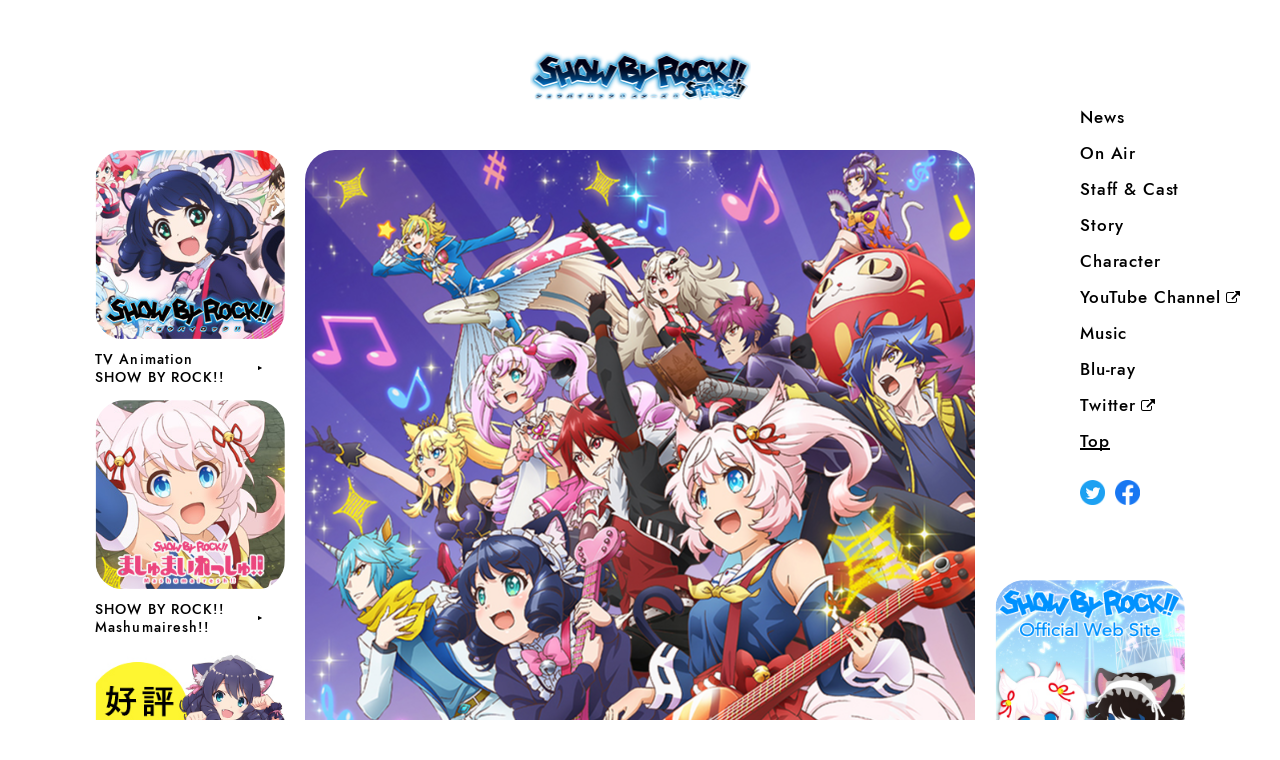

--- FILE ---
content_type: text/html; charset=UTF-8
request_url: https://showbyrock-anime-s.com/
body_size: 10742
content:
<!doctype html>
<html lang="ja">
<head prefix="og: http://ogp.me/ns# fb: http://ogp.me/ns/fb# article: http://ogp.me/ns/article#">
<meta charset="utf-8">
<title>TVアニメ「SHOW BY ROCK!! STARS!!」公式サイト</title>
<meta name="description" content="サンリオ初のゲーム・アニメファン向けキャラクタープロジェクト「SHOW BY ROCK!! STARS!!」TVアニメ新シリーズ制作決定！！TOKYO MX,BSフジ、北海道文化放送ほかにて放送予定">
<meta name="keywords" content="SHOW BY ROCK!!,ショウバイロック,sb69,showbyrock,STARS,バンド,サンリオ,音ゲー,ましゅまいれっしゅ!!,プラズマジカ,DOKONJOFINGER,シンガンクリムゾンズ,REIJINGSIGNAL,クリティクリスタ,徒然なる操り霧幻庵,トライクロニカ,BUDVIRGINLOGIC,ARCAREAFACT,Yokazenohorizon">
<meta property="og:site_name" content="TVアニメ「SHOW BY ROCK!! STARS!!」公式サイト">
<meta property="og:title" content="TVアニメ「SHOW BY ROCK!! STARS!!」公式サイト">
<meta property="og:type" content="website">
<meta property="og:description" content="サンリオ初のゲーム・アニメファン向けキャラクタープロジェクト「SHOW BY ROCK!! STARS!!」TVアニメ新シリーズ制作決定！！TOKYO MX,BSフジ、北海道文化放送ほかにて放送予定">
<meta property="og:url" content="https://showbyrock-anime-s.com/">
<meta property="og:image" content="https://showbyrock-anime-s.com/images/ogp.png">
<meta name="twitter:card" content="summary_large_image">
<meta name="twitter:site" content="@SB69A">
<meta name="twitter:creator" content="@SB69A">
<meta name="twitter:title" content="TVアニメ「SHOW BY ROCK!! STARS!!」公式サイト">
<meta name="twitter:description" content="サンリオ初のゲーム・アニメファン向けキャラクタープロジェクト「SHOW BY ROCK!! STARS!!」TVアニメ新シリーズ制作決定！！TOKYO MX,BSフジ、北海道文化放送ほかにて放送予定">
<meta name="twitter:image" content="https://showbyrock-anime-s.com/images/ogp.png">
<meta name="theme-color" content="#fff">
<link href="style.css" rel="stylesheet" type="text/css">
<link href="css/layout.css" rel="stylesheet" type="text/css">
<link rel="shortcut icon" href="favicon.ico">
<link rel="alternate" media="handheld" href="https://showbyrock-anime-s.com/sp/">
<!-- Global site tag (gtag.js) - Google Analytics -->
<script async src="https://www.googletagmanager.com/gtag/js?id=UA-161936563-1"></script>
<script>
  window.dataLayer = window.dataLayer || [];
  function gtag(){dataLayer.push(arguments);}
  gtag('js', new Date());

  gtag('config', 'UA-161936563-1');
</script>
<link rel="stylesheet" href="https://indestructibletype.com/fonts/Jost.css" type="text/css" charset="utf-8" />
<link href="https://stackpath.bootstrapcdn.com/font-awesome/4.7.0/css/font-awesome.min.css" rel="stylesheet" type="text/css">
</head>
<body id="index">
<div id="fullWrap">
	
<div id="bgc"></div>
<div id="menuBtn" class="sp">
	<a href="javascript:;"><h2>Menu</h2></a>
</div>
<nav class="jo">
	<ul id="nav_str">
				<li><a href="./news" >News</a></li>
		<li><a href="./onair" >On Air</a></li>
		<li><a href="./staffcast" >Staff &amp; Cast</a></li>
		<li><a href="./story" >Story</a></li>
		<li><a href="./character" >Character</a></li>
		<li><a href="https://www.youtube.com/channel/UCxikVuMd2DSShhYryNEvTJg" target="_blank">YouTube Channel</a></li>
		<li><a href="./music" >Music</a></li>
		<li><a href="./bddvd" >Blu-ray</a></li>
		<li><a href="https://twitter.com/@SB69A" target="_blank">Twitter</a></li>
		<li><a href="./#index"  class="active">Top</a></li>
	</ul>
	<ul id="share">
		<li id="navT">
			<a href="http://twitter.com/share?url=https://showbyrock-anime-s.com/&text=TVアニメ「SHOW BY ROCK!! STARS!!」公式サイト&hashtags=SB69A" onClick="window.open(encodeURI(decodeURI(this.href)), 'tweetwindow', 'width=650, height=470, personalbar=0, toolbar=0, scrollbars=1, sizable=1'); return false;" rel="nofollow"><span class="hd">Twitter</span></a>
		</li>
		<li id="navF">
			<a href="http://www.facebook.com/share.php?u=https://showbyrock-anime-s.com/" onclick="window.open(this.href, 'FBwindow', 'width=650, height=450, menubar=no, toolbar=no, scrollbars=yes'); return false;"><span class="hd">Facebook</span></a>
		</li>
	</ul>
</nav>	<section id="topWrap">
		<h1><a href="./#index"><span class="hd">SHOW BY ROCK!! STARS!!</span></a></h1>
		<div id="mvArea">
			<div id="l_box" class="topBnrBox">
				<div id="bnb01" class="bnrBox">
					<a href="http://showbyrock-anime.com/" target="_blank">
						<div class="bnThumb"><img src="images/bnr1.png"></div>
						<p class="jo">TV Animation<br>SHOW BY ROCK!!</p>
					</a>
				</div>
				<div id="bnb02" class="bnrBox">
					<a href="https://showbyrock-anime-s.com/mashumairesh/" target="_blank">
						<div class="bnThumb"><img src="images/bnr2.png"></div>
						<p class="jo">SHOW BY ROCK!!<br>Mashumairesh!!</p>
					</a>
				</div>
				<div id="bnb03" class="bnrBox">
					<a href="https://showbyrock-fes.com/" target="_blank">
						<div class="bnThumb"><img src="images/bnr3.png"></div>
						<p class="jo">SHOW BY ROCK!!<br>Fes A Live</p>
					</a>
				</div>
			</div>

			<div id="mv" class="scale">
				<div id="mvFrame">
					<img src="images/mv/mv1.jpg" id="mv1" class="active">
				</div>

			</div>
			<div id="r_box" class="topBnrBox">
				<div id="bnb04" class="bnrBox">
					<a href="https://www.showbyrock.com/" target="_blank">
						<div class="bnThumb"><img src="images/bnr4.png"></div>
						<p class="jo">SHOW BY ROCK!!<br>Official Web Site</p>
					</a>
				</div>
				<div id="bnb05" class="bnrBox">
					<a href="http://showbyrock-musical.com/" target="_blank">
						<div class="bnThumb"><img src="images/bnr5.png"></div>
						<p class="jo">Live Musical<br>SHOW BY ROCK!!</p>
					</a>
				</div>
			</div>
					</div>
		<div id="mvParts" class="jo">
            <p id="onair"><img src="images/catch.png" alt="2021年1月7日（木）より放送開始！！TOKYO MX、BSフジ、北海道文化放送、サンテレビにて放送予定"></p>
		</div>
		<div id="topNews">
			<h2 class="jo">News</h2>
			<ul id="newsList">
													<li>
						<a href="https://showbyrock-anime-s.com/news/notice/mashumairesh_harmonicmoment_streaming" target="_blank">
							<time class="articleTime ub">2026.01.13</time>
							<ol class="articleCat">
																												<li class="n_category">
												
			
							お知らせ													</li>
																																		<li class="is_upDate">UP DATE</li>
															</ol>
							<p class="articleTitle">Mashumairesh!!完全新曲「ハーモニック・モーメント」の楽曲配信が決定！！</p>
						</a>
					</li>
									<li>
						<a href="https://showbyrock-anime-s.com/news/notice/mashumairesh_harmonicmoment" target="_blank">
							<time class="articleTime ub">2026.01.10</time>
							<ol class="articleCat">
																												<li class="n_category">
												
			
						
							お知らせ											</li>
																				<li class="n_category">
												音楽													</li>
																																</ol>
							<p class="articleTitle">Mashumairesh!!「ハーモニック・モーメント」MVプレミア公開のお知らせ</p>
						</a>
					</li>
									<li>
						<a href="https://showbyrock-anime-s.com/news/notice/arcareafact_cavalleria_streaming" target="_blank">
							<time class="articleTime ub">2025.12.12</time>
							<ol class="articleCat">
																												<li class="n_category">
												
			
						
							お知らせ											</li>
																				<li class="n_category">
												音楽													</li>
																																</ol>
							<p class="articleTitle">ARCAREAFACT完全新曲「カヴァレリア」の楽曲配信が決定！！</p>
						</a>
					</li>
							</ul>
			<div id="toNews" class="jo">
				<a href="./news">News List</a>
			</div>
		</div>
		<div id="topMovie">
			<h2 class="jo">Movie</h2>
			<ul>
				<li><iframe src="https://www.youtube.com/embed/Nsdvw4KdxHs" frameborder="0" allow="autoplay; encrypted-media" allowfullscreen></iframe></li></li>
			</ul>
		</div>
	</section>
	<div id="footerNav" class="jo sp">
	<ul>
				<li><a href="./news" >News</a></li>
		<li><a href="./onair" >On Air</a></li>
		<li><a href="./staffcast" >Staff &amp; Cast</a></li>
		<li><a href="./story" >Story</a></li>
		<li><a href="./character" >Character</a></li>
		<li><a href="https://www.youtube.com/channel/UCxikVuMd2DSShhYryNEvTJg" target="_blank">YouTube Channel</a></li>
		<li><a href="./music" >Music</a></li>
		<li><a href="./bddvd" >Blu-ray</a></li>
		<li><a href="https://twitter.com/@SB69A" target="_blank">Twitter</a></li>
		<li><a href="./#index"  class="active">Top</a></li>
	</ul>
</div>
<ul id="topBnrBox">
	<li>
		<a href="http://showbyrock-anime.com/" target="_blank">
			<div class="bnThumb"><img src="./images/bnr1.png"></div>
			<p class="jo"><span>TV Animation<br>SHOW BY ROCK!!</span></p>
		</a>
	</li>
	<li>
		<a href="https://showbyrock-anime-s.com/mashumairesh/" target="_blank">
			<div class="bnThumb"><img src="./images/bnr2.png"></div>
			<p class="jo"><span>SHOW BY ROCK!!<br>Mashumairesh!!</span></p>
		</a>
	</li>
	<li>
		<a href="https://showbyrock-fes.com/" target="_blank">
			<div class="bnThumb"><img src="./images/bnr3.png"></div>
			<p class="jo"><span>SHOW BY ROCK!!<br>Fes A Live</span></p>
		</a>
	</li>
	<li>
		<a href="https://www.showbyrock.com/" target="_blank">
			<div class="bnThumb"><img src="./images/bnr4.png"></div>
			<p class="jo"><span>SHOW BY ROCK!!<br>Official Web Site</span></p>
		</a>
	</li>
	<li>
		<a href="http://showbyrock-musical.com/" target="_blank">
			<div class="bnThumb"><img src="./images/bnr5.png"></div>
			<p class="jo"><span>Live Musical<br>SHOW BY ROCK!!</span></p>
		</a>
	</li>
</ul>

<footer>
	<div id="to_top"><a href="#fullWrap" class="anchor"><span class="hd">上へ</span></a></div>
		<p id="CR">&copy;2012, 2020 SANRIO CO., LTD.　　SHOWBYROCK!!製作委員会M</p>
</footer>
<div id="loading"></div></div>
<script src="//ajax.googleapis.com/ajax/libs/jquery/1.12.4/jquery.min.js"></script>
<script>window.jQuery || document.write('<script src="/js/jquery.min.js"><\/script>')</script>
<script src="//cdnjs.cloudflare.com/ajax/libs/jquery-easing/1.3/jquery.easing.min.js"></script>
<script>window.jQuery.easing.def || document.write('<script src="/js/jquery.easing.min.js"><\/script>')</script>
<script src="js/ytplayer.js" async></script>
<script src="js/jquery.common.js"></script>
<script src="js/jquery.index.js"></script>
</body>
</html>


--- FILE ---
content_type: text/css
request_url: https://showbyrock-anime-s.com/css/layout.css
body_size: 37315
content:
@charset "utf-8";
@import url('https://fonts.googleapis.com/css?family=Noto+Serif+JP&display=swap');
@import url('https://fonts.googleapis.com/css?family=Maven+Pro:400,500,700,900&display=swap');
@import url('https://fonts.googleapis.com/css?family=Questrial|Ubuntu+Condensed&display=swap');
@import url('https://fonts.googleapis.com/css?family=Questrial|Ubuntu+Condensed&display=swap');
@font-face {
	font-family: "Yu Gothic";
	src: local("Yu Gothic Medium");
	font-weight: 200;
}
@font-face {
	font-family: "Yu Gothic";
	src: local("Yu Gothic Medium");
	font-weight: 300;
}
@font-face {
	font-family: "Yu Gothic";
	src: local("Yu Gothic Medium");
	font-weight: 400;
}
@font-face {
	font-family: "Yu Gothic";
	src: local("Yu Gothic Bold");
	font-weight: bold;
}
::selection {
	background: #000;
	color: #fff;
}
::-moz-selection {
 background: #000;
 color:#fff;
}
* { outline: none; }
body {
	font-family: "Yu Gothic", YuGothic, sans-serif;
	font-weight: 500;
	font-size: 14px;
	letter-spacing: 0.09em;
	color: #000;
	background-color: #fff;
	min-width: 1200px;
}
body#cb { min-width: 830px; }
a { color: #fff; transition: all .3s ease;}
a:hover { text-decoration: none; }
.jo { font-family: 'Jost', 'Questrial', sans-serif; }
.qu{ font-family:  'Questrial', 'Jost',  sans-serif;}
.ma { font-family: 'Maven Pro', sans-serif; }
.ub { font-family: 'Ubuntu Condensed', sans-serif; }
.sp { display: none; }
#fullWrap {
	width: 100%;
	min-width: 1200px;
	position: relative;
	/*min-height: 620px;*/
	min-height: 100vh;
	overflow: hidden;
	transition: all 2.5s cubic-bezier(0.53, 0.22, 0.29, 1.46);
}
#topWrap {

}
section h1 {
	width: 100%;
	height: 150px;
}
section h1 a {
	display: block;
	width: 221px;
	height: 150px;
	margin: auto;
}
#topWrap h1 a {	
	background: url(../images/logo.png) no-repeat center;
	transition: all .3s ease;
}
#topWrap h1 a:hover { opacity: 0.7; }
#mvArea {
	position: relative;
	height: 950px;
}
#mv {
	width: 670px;
	height: 950px;
	margin: auto;
	overflow: hidden;
	border-radius: 30px;
	position: relative;
}
#mv.scale #mvFrame { transform: scale(1.1); }
#mvFrame {
	width: 671px;
	height: 951px;
	position: absolute;
	top: 50%;
	left: 50%;
	margin-top: -475.5px;
	margin-left: -335.5px;
	transition: all .3s cubic-bezier(0.53, 0.22, 0.29, 1.46);
}
#mv img { 
	position: absolute;
	top: 50%;
	left: 50%;
	transform: translate(-50%,-50%);
	opacity: 0;
	transition: all 1s ease;
}
#mv img.active { opacity: 1; }


.topBnrBox {
	width: 190px;
	position: absolute;
}
#r_box {
	top: 430px;
	right: 50%;
	margin-right: -545px;
}
#l_box {
	top: 0;
	left: 50%;
	margin-left: -545px;
}
.bnrBox {
	width: 100%;
	height: 245px;
	transition: all .5s cubic-bezier(0.53, 0.22, 0.29, 1.46);
	opacity: 0;
	padding-bottom: 5px;
}
#bnb01, #bnb02 , #bnb05{
	transform: translate(100px, 0px) scale(0,0);
	transform-origin: bottom right;
}
#bnb03, #bnb04 {
	transform: translate(-100px, 0px) scale(0,0);
	transform-origin: top left;
}
#bnb01.on, #bnb02.on, #bnb03.on, #bnb04.on, #bnb05.on {
	transform: translate(0,0) scale(1,1);
	opacity: 1; 
}
.bnrBox a {
	display: block;
	text-decoration: none;
	color: #000;
}
.bnThumb {
	width: 190px;
	height: 190px;
	border-radius: 30px;
    overflow: hidden;
}
.bnThumb img {
	display: block;
	width: 100%;
	height: auto;
	transition: all .3s ease;
}
.bnrBox p {
	margin-top: 10px;
    margin-right: 23px;
    font-size: 14px;
    line-height: 18px;
    letter-spacing: 0.08em;
    background: url(../images/s_arw.png) no-repeat right center;
}
.topBnrBox span {
	display: block;
	margin-top: 15px;
	margin-right: 23px;
	font-size: 14px;
	letter-spacing: 0.08em;
	background: url(../images/s_arw.png) no-repeat right center;
}
.bnrBox a:hover img {
	transform: scale(1.1);
}
#mvChanger {
	width: 190px;
	position: absolute;
	right: 50%;
	bottom: 0;
	margin-right: -545px;
}
#mvChanger li {
	width: 100%;
	height: 30px;
	font-size: 14px;
	font-weight: 600;
	line-height: 30px;
	text-align: center;
	margin-bottom: 5px;
}
#mvChanger li a {
	display: block;
	height: 30px;
	color: #999999;
	background: #e5e5e5;
	border-radius: 6px;
	text-decoration: none;
}
#mvChanger li.active { pointer-events: none; }
#mvChanger li.active a, #mvChanger li a:hover { color: #000; }
#mvc1.active a, #mvc1 a:hover { background: #edb0b2; }
#mvc2.active a, #mvc2 a:hover { background: #18bee9; }
#mvc3.active a, #mvc3 a:hover { background: #fef582; }
#mvChanger li:last-child { margin-bottom: 0; }
#mvParts {
	width: 1200px;
	height: 95px;
	margin: auto;
	position: relative;
}
#mvParts:before {
	content: "";
	width: 2px;
	height: 95px;
	position: absolute;
	top: 0px;
	left: 49.8%;
	transform: translateX(-50%);
	background: #000;
}
#mvParts h2{
	font-size: 95px;
	font-weight: 500;
	letter-spacing: 0.05em;
	position: absolute;
	top: -150px;
	left: 55px;
}
#mvParts h3{
	font-size: 45px;
	font-weight: 500;
	letter-spacing: 0.05em;
	position: absolute;
	top: 50%;
	left: 55px;
	transform: translateY(-50%);
}
#mvParts #onair {
	font-size: 95px;
    font-weight: 500;
    line-height: 110px;
    letter-spacing: 0.08em;
    position: absolute;
    top: -171px;
    left: 55px;
}
#topNews {
	width: 1090px;
	margin: auto;
}
#topNews h2 {
	height: 100px;
	line-height: 100px;
	font-size: 28px;
	font-weight: 500;
	letter-spacing: 0.3em;
	text-align: center;
}
#newsList {}
#newsList>li {
	height: 120px;
    border-bottom: 1px dashed #dcdcdc;
    position: relative
}
#newsList>li:before {
    content: '';
    position: absolute;
    left: 0;
    right: 0;
    top: 0;
    bottom: 0;
    background: rgba(237,176,178,0.3);
    transform: scale(0.9);
    opacity: 0;
    transition: all 0.3s ease;
}
#newsList>li:hover:before {
    transform: scale(1);
    opacity: 1;
}
#newsList>li a {
	display: flex;
    height: 120px;
    align-items: center;
    padding: 0 30px;
    text-decoration: none;
    position: relative;
}
.articleTime {
	font-size: 24px;
    line-height: 30px;
    letter-spacing: 0.05em;
    height: 30px;
    font-weight: 600;
    width: 135px;
    color: #000;
}
.articleCat {
	width: 80px;
    padding-top: 3px;
    padding-right: 40px;
}
.articleCat li {
	margin: 0px 0px 3px;
    border-radius: 3px;
    height: 15px;
    line-height: 16px;
    font-size: 11px;
    text-align: center;
    color: #FFF;
}
.n_category { background: #000; }
.is_upDate { background: #ff007e; }
.articleTitle {
	width: 705px;
    font-weight: 600;
    font-size: 16px;
    line-height: 24px;
    color: #000;

}
#toNews {
	width: 190px;
	height: 40px;
	margin: auto;
	padding: 40px 0 80px;
}
#toNews a {
	display: block;
	height: 40px;
	font-size: 16px;
	font-weight: 500;
	line-height: 37px;
	text-align: center;
	letter-spacing: 0.2em;
	color: #808080;
	text-decoration: none;
	border: 2px #808080 solid;
	border-radius: 6px;
	position: relative;
	box-sizing: border-box;
}
#toNews a:hover {
	background: #F6D7D8;
}
#toNews a:before, #toNews a:after {
	content: "";
	width: 12px;
	height: 2px;
	background: #808080;
	position: absolute;
	right: 15px;
	transition: all .3s ease;
}
#toNews a:before { top: 14px; }
#toNews a:after { bottom: 14px; }
#toNews a:hover:before { 
	top: 18px;
	transform: rotate(90deg);
}
#toNews a:hover:after { 
	bottom: 16px;
}
#topMovie {
	width: 1090px;
	margin: auto;
	padding-bottom: 100px;
}
#topMovie h2 {
	height: 100px;
	line-height: 100px;
	font-size: 28px;
	font-weight: 500;
	letter-spacing: 0.3em;
	text-align: center;
}
#topMovie li iframe {
	width: 1090px;
	height: 613px;
}

/*===================== NAV =======================*/
nav {
	width: 150px;
	position: absolute;
	top: 50px;
	right: 50px;
	color: #000;
	z-index: 600;
}
nav h2 {
	font-size: 14px;
	font-weight: bold;
	letter-spacing: 0.05em;
	line-height: 40px;
	border-bottom: 2px solid #000;
	position: relative;
}
nav h2:before {
	content: "";
	width: 50px;
	height: 2px;
	position: absolute;
	top: 50%;
	transform: translateY(-50%);
	right: 0;
	background: #000;
}
#nav_str { padding-top: 50px; }
#nav_str li {
	width: 100%;
	height: 28px;
	margin-bottom: 8px;
}
#nav_str li.cs { pointer-events: none; }
#nav_str li.cs a { color: #999999; }
#nav_str li a {
	display: inline-block;
	height: 28px;
	font-size: 17px;
	line-height: 35px;
	letter-spacing: 0.05em;
	font-weight: 500;
	color: #000;
	text-decoration: none;
	position: relative;
}
#nav_str li a:before {
	content: "";
	width: 0;
	height: 2px;
	position: absolute;
	bottom: 2px;
	left: 0;
	transition: all .3s ease;
	background: #000;
}
#nav_str li a:hover:before,
#nav_str li a.active:before {
	width: 100%;
}
#share {
	width: 70px;
	height: 25px;
	display: flex;
	flex-wrap: wrap;
	padding-top: 20px;
}
#share li {
	width: 25px;
	height: 25px;
	margin-right: 10px;
}
#share li a {
	display: block;
	height: 25px;
	background-size: auto 25px;
}
#navT a { background: url(../images/tw.svg) no-repeat center; }
#navF a { background: url(../images/fb.svg) no-repeat center; }
#share li a:hover { transform: scale(1.1); }


/*===================== FOOTER =======================*/
/*footer {
	position: relative;
	padding-bottom: 80px;
	z-index: 200;
}*/
footer{
	width: 100%;
	position: absolute;
	bottom: 0;
	padding-top: 80px;
	padding-bottom: 80px;
	z-index: 200;
	background-color: #fff;
}
#to_top {
	width: 86px;
	height: 86px;
	position: absolute;
	/*top: -43px;*/
	top:47px;
	right: 55px;
	z-index: 100;
}
#to_top a {
	display: block;
	height: 86px;
	background: url(../images/to_top.png) no-repeat center;
}
#to_top a:hover { transform: scale(1.1); }
#f_bnrList {
	width: 1160px;
	margin: auto;
	display: flex;
  	flex-wrap: wrap;
  	padding: 45px 0;
}
#f_bnrList li {
	width: 280px;
	height: 50px;
	margin: 5px;
}
#f_bnrList li a {
	display: block;
	height: 50px;
	background: #9a9a9a;
	border-radius: 6px;
}
#f_bnrList li a:hover { opacity: .7; }
#CR {
	font-size: 10px;
	line-height: 20px;
	letter-spacing: 0em;
	text-align: center;
	color: #808080;
}

/*========================= SUB CONT =========================*/
.sub {  }
.sub nav { right: 30px; }
#subCont h1 a {	background: url(../images/logo.png) no-repeat center;}
#subCont {
	width: 1200px;
	margin: auto;
	padding-bottom: 200px;
}
#subContIn {
	width: 1000px;
	margin-right: auto;
	padding-bottom: 150px;
	position: relative;
}
#subContIn h2 {
	width: 100%;
	height: 130px;
	font-size: 28px;
	line-height: 130px;
	font-weight: 500;
	letter-spacing: 0.3em;
	color: #000;
	text-align: center;
}
.cat {
	padding: 15px 50px;
    position: relative;
    margin-bottom: 40px;
}
.cat ul {
	display: flex;
    justify-content: center;
    flex-wrap: wrap;

}
.cat li {
    min-width: 130px;
    height: 19px;
    margin: 0 5px 10px;
}
.cat ul li a:hover, .cat ul li a.active {
    background: #ff007e;
}
.cat ul li a {
    line-height: 20px;
    text-decoration: none;
    text-align: center;
    display: block;
    height: 19px;
    color: rgba(255,255,255,1);
    background: rgba(0,0,0,1);
    border-radius: 4px;
    transition: all 0.3s ease;
}
#subContIn #newsList { padding-bottom: 55px; }
.wp-pagenavi {
	width: 720px;
	display: flex;
	flex-wrap: wrap;
	justify-content: center;
	margin: 0 auto 60px;
}
.wp-pagenavi a,
.wp-pagenavi span {
	text-decoration: none;
	display: block;
	width: 80px;
	height: 35px;
	margin: 0 5px 10px;
	text-align: center;
	line-height: 35px;
	font-size: 16px;
	font-weight: bold;
	border-radius: 4px;
	transition: all 0.3s ease;
	color: #808080;
    border: 2px #808080 solid;
    border-radius: 6px;
}
.wp-pagenavi a.none {
	background: #DDD;
	text-indent: -9897px;
	pointer-events: none;
}
#news .wp-pagenavi span, #news .wp-pagenavi a:hover {
    background: #F6D7D8;
}
#news article h3{
	display: flex;
    height: 120px;
    align-items: center;
    padding: 0 30px;
    text-decoration: none;
    position: relative;
    border-bottom: 1px dashed #dcdcdc;
}
#news article .articlein {
    padding: 40px 30px;
    line-height: 40px;
}
#news article .articlein p {
	font-size: 16px;
	font-weight: 500;
	line-height: 34px;
}
#news article .articlein p img {
	display: block;
	margin: 30px 0;
	/*width: 100%;
    height: auto;*/
}
#news article .articlein a:hover { opacity: .7; }
#news #subContIn #toNews {padding: 100px 0 80px;}

#story .cat li{ width: 160px; }
.cat li .cs { 
	position: relative;
	pointer-events: none;
}
.cat li .cs:before {
	content: "coming soon";
	font-family: 'Jost', 'Questrial', sans-serif;
	font-size: 10px;
	font-weight: bold;
	letter-spacing: 0.16em;
	position: absolute;
	bottom: -20px;
	left: 50%;
	transform: translateX(-50%);
	color: #000;
}
.sub_ttl {
	font-size: 18px;
	line-height: 20px;
	letter-spacing: 0.3em;
	font-weight: bold;
	text-align: center;
	padding: 50px 0;
}
.introTxt {
	font-size: 20px;
	line-height: 50px;
	font-weight: 600;
	letter-spacing: 0.05em;
	text-align: center;
	padding-bottom: 150px;
}
.bandWrap {
	width: 2290px;
	height: 280px;
	position: relative;
	margin-bottom: 60px;
}
.b_head {
	width: 175px;
	height: 280px;
	position: absolute;
	top: 0;
	left: 0;
	z-index: 200;
}
.b_head h4 {
	width: 175px;
	height: 44px;
	position: absolute;
	top: 50%;
	left: 60px;
	transform: translateY(-50%);
}
.b_head p {
	font-size: 20px;
	line-height: 26px;
	letter-spacing: 0.1em;
	font-weight: bold;
	position: absolute;
	width: 240px;
	bottom: 30px;
	left: 60px;
}
.b_head small {
	font-size: 16px;
	line-height: 26px;
	letter-spacing: 0.1em;
	color: #b5b5b5;
	font-weight: bold;
	position: absolute;
	bottom: 0px;
	left: 60px;
}
.bandWrapIn {
	padding-left: 175px;
	position: relative;
}
.bandWrapIn h3 {
	float: left;
	width: 400px;
	height: 280px;
	background-repeat: no-repeat;
	background-position: center center;
	background-color: #fff;
}
.member_list {
	float: left;
	width: 1600px;
	height: 280px;
	overflow: hidden;
	position: relative;
}
.member_list li {
	width: 400px;
	height: 280px;
	overflow: hidden;
}
.member_list li a {
	display: block;
	height: 280px;
	position: relative;
	color: #fff;
	background-color: #fff;
}
.member_list li a p {
	font-size: 50px;
	line-height: 48px;
	font-weight: bold;
	letter-spacing: 0.3em;
	position: absolute;
	right: -1px;
	bottom: 5px;
	transition: all .3s ease;
	    text-shadow: 
    rgba(0,0,0,0.3) 1px 1px 10px, rgba(0,0,0,0.3) -1px 1px 10px,
    rgba(0,0,0,0.3) 1px -1px 10px, rgba(0,0,0,0.3) -1px -1px 10px;
}
.member_list li a.small p { 
	font-size: 34px;
	/*width: 82%;*/
	letter-spacing: 0.15em;
	right: 49%;
    transform: translate(50%,0%);
}
.member_list li a img { transition: all .3s ease;}
.member_list li a:hover img { transform: scale(1.1); opacity: 0.6;}
.member_list li a:hover p {
	bottom: 50%;
    right: 50%;
    transform: translate(50%,50%);
    color: #fff;
    text-shadow: 
    rgba(0,0,0,0.5) 1px 1px 10px, rgba(0,0,0,0.5) -1px 1px 10px,
    rgba(0,0,0,0.5) 1px -1px 10px, rgba(0,0,0,0.5) -1px -1px 10px;

}
.member_list li a.small:hover p {
	right: 49%;
}
.member_list li a span {
	font-size: 20px;
	line-height: 20px;
	letter-spacing: 0.3em;
	position: absolute;
	top:-20px;
}
.member_list .b_name_logo{
	display: none!important;
}
#band1 .bandWrapIn h3 { background-image: url(../images/character/b1_logo.png); }
#band2 .bandWrapIn h3 { background-image: url(../images/character/b2_logo.png); }
#band3 .bandWrapIn h3 { background-image: url(../images/character/b3_logo.png); }
#band4 .bandWrapIn h3 { background-image: url(../images/character/b4_logo.png); }
#band5 .bandWrapIn h3 { background-image: url(../images/character/b5_logo.png); }
#band6 .bandWrapIn h3 { background-image: url(../images/character/b6_logo.png); }
#band7 .bandWrapIn h3 { background-image: url(../images/character/b7_logo.png); }
#band8 .bandWrapIn h3 { background-image: url(../images/character/b8_logo.png); }
#band9 .bandWrapIn h3 { background-image: url(../images/character/b9_logo.png); }
#band10 .bandWrapIn h3 { background-image: url(../images/character/b10_logo.png); }
#band11 .bandWrapIn h3 { background-image: url(../images/character/b11_logo.png); }
#common_charalist {
	width: 1200px;
	margin: auto;
}
#common_charalistIn {
	width: 1000px;
	margin-right: auto;
	padding-bottom: 150px;
}
.charaDetail {padding-bottom: 0 !important;}

.charabg {
	width: 100%;
	background: #fff;
	margin-bottom: 230px;
}
.charabgIn {
	width: 1200px;
	height: 280px;
	margin: auto;
	display: flex;
	flex-wrap: wrap;
}
.charaThumb, .bandName {
	width: 50%;
	height: 280px;
	background-repeat: no-repeat;
	
}
.charaThumb { background-position: left 70px center; }
.bandName { background-position: right 70px center; }
.charaThumb img {
	display: block;
	margin-left: auto;
}
#band1.bandName { background-image: url(../images/character/b1_logo.png); }
#band2.bandName { background-image: url(../images/character/b2_logo.png); }
#band3.bandName { background-image: url(../images/character/b3_logo.png); }
#band4.bandName { background-image: url(../images/character/b4_logo.png); }
#band5.bandName { background-image: url(../images/character/b5_logo.png); }
#band6.bandName { background-image: url(../images/character/b6_logo.png); }
#band7.bandName { background-image: url(../images/character/b7_logo.png); }
#band8.bandName { background-image: url(../images/character/b8_logo.png); }
#band9.bandName { background-image: url(../images/character/b9_logo.png); }
#band10.bandName { background-image: url(../images/character/b10_logo.png); }
#band11.bandName { background-image: url(../images/character/b11_logo.png); }

/*#charaDisc {
	width: 100%;
	position: relative;
	padding-left: 60px;
	padding-bottom: 80px;
	margin-top: 72px;
}
#charaInfo {
	width: 400px;
	padding-top: 20px;
}
.c_nameBox { position: relative; }
.c_name_jp {
	font-size: 32px;
	line-height: 42px;
	font-size: 14px;
	line-height: 32px;
	font-weight: bold;
	letter-spacing: 0.5em;
	position: relative;
	z-index: 100;
	padding-bottom: 20px;
}
.c_name_jp .name{
	font-size:32px;
	line-height: 42px;
	line-height: 52px;
}*/
/*.c_name_jp span, .c_name_jp small {
	font-size: 14px;
	letter-spacing: 0.5em;
}*/
/*.c_name_eng {
	color:rgba(0,0,0,0.05);
	position: absolute;
    left: -100px;
    top: -50px;
}
.firstName {
	font-size: 50px;
	font-weight: bold;
	line-height: 50px;
	letter-spacing: 0.3em;
}
.lastName {
	font-size: 108px;
	font-weight: 500;
	line-height: 140px;
	letter-spacing: 0.3em;
	position: relative;
}
.lastName span {
	position: absolute;
	top: 0;
	right: -80%;
}
.lastName.j {
	padding-left: 20px;
}
.cv_eng {
	font-size: 30px;
	font-weight: bold;
	line-height: 25px;
	letter-spacing: 0.3em;
	padding-left: 7px;
}
.charaTxt{
	font-size: 16px;
	line-height: 36px;
	font-weight: bold;
	margin: 40px 0;
} */
/*#charaImg {
	width: 400px;
	height: 400px;
	position: absolute;
	top: 0;
	left: 50%;
}
#charaImg img {
	position: absolute;
	top: -24%;
	left: 50%;
	transform: translateX(-50%);
}*/
.ml_prev, .ml_next, #charaPrev, #charaNext {
	width: 60px;
	height: 60px;
	position: absolute;
	z-index: 100;
}
.ml_prev a, .ml_next a, #charaPrev a, #charaNext a, #atclPrev a, #atclNext a {
	display: block;
	height: 60px;
	background-repeat: no-repeat;
	background-position: center center;
}
.ml_prev a:hover, #charaPrev a:hover, #atclPrev a:hover {
	transform: scale(1.1) rotate(180deg);
	opacity: .7;
}
.ml_next a:hover, #charaNext a:hover, #atclNext a:hover {
	transform: scale(1.1);
	opacity: .7;
}
.ml_prev a, #charaPrev a, #atclPrev a {
	transform: rotate(180deg);
	background-image: url(../images/arw.png);
}
.ml_next a, #charaNext a, #atclNext a { background-image: url(../images/arw.png); }
.ml_prev, .ml_next {
	top: 50%;
	transform: translateY(-50%);
}
.ml_prev { left: 546px; }
.ml_next { left: 946px; }
/*#charaPrev, #charaNext { top: 35%; }
#charaPrev { left: 30px; }
#charaNext { right:	60px; }*/
#atclPrev, #atclNext {
	width: 60px;
	height: 60px;
	position: fixed;
	z-index: 100;
	top: 185px;
}
#atclPrev {
	left: 50%;
    margin-left: -580px;
    top: 409px;
    margin-top: -30px;
}
#atclNext {
	right: 50%;
    left: auto;
    margin-right: -380px;
    top: 409px;
    margin-top: -30px;
}
#c_navMask {
	position: fixed;
	top: 0;
	right: 0;
	bottom: 0;
	width: 210px;
	height: 100%!important;
	background-color:rgba(255,255,255,0.8);
	z-index: 100;
}

/*- NEW EDIT -*/
.charaDetail{
	margin-bottom: 160px;
}
#charaInfoWrap{
	width: 946px;
	margin-left: auto;
	position: relative;
}
.c_name_jp{
	padding-top: 64px;
	margin-bottom: 30px;
	margin-left: 76px;
	letter-spacing: 0.5em
}
.c_name_jp__name{
	font-size: 32px;
	line-height: 32px;
	font-weight: 600;
	margin-bottom: 20px;
}
.c_name_jp__info{
	font-size: 14px;
	line-height: 26px;
	font-weight: 600;
}
.c_name_en{
	color:rgba(0,0,0,0.05);
	position: absolute;
	left: 0;
	top: 0;
}
.c_name_en__name {
	font-size: 108px;
	font-weight: 500;
	line-height: 140px;
	letter-spacing: 0.3em;
	position: relative;
}
.c_name_en__cv {
    font-size: 30px;
    font-weight: bold;
    line-height: 25px;
    letter-spacing: 0.3em;
    padding-left: 7px;
}
.c_charaBand{
	position: absolute;
	right: 0;
	bottom: 0;
}
.c_charaBand .bandName{
	height: 168px;
	width: 320px;
	background-size: contain;
	background-position: right bottom;
}
#charaImgWrap{
	width: 980px;
	height: 430px;
	margin-left: auto;
	position: relative;
}
#charaImg{
	width: 870px;
	margin-left: auto;
}
#charaImg img{
	width: 100%;
}
#charaPrev, #charaNext {
    top: calc(50% - 30px);
}
#charaPrev {
    left: 0;
}
#charaNext{
	right: 12px;
}
#charaTxtWrap{
	width: 870px;
	margin-left: auto;
	margin-top: 30px;
}
#charaTxtWrap p{
	font-size: 16px;
	line-height: 32px;
	font-weight: 500;
}
#charaMainTxt{
	margin-bottom: 32px;
}
/*============== SUB PAGE BG==================*/
.bg1 { background: #ffb5b5; }
.bg2 { background: #fffeb5; }
.bg3 { background: #d3b5ff; }
.bg4 { background: #b5fffc; }
.bg5 { background: #b5ffc6; }
.bg6 { background: #ffb5cd; }
#bgc {
	position: absolute;
	top: 0;
	bottom: 0;
	left: 0;
	right: 0;
	z-index: -1;
}

#loading {
	position: fixed;
	width: 100%;
	height: 100%;
	top: 0;
	left: 0;
	background: #fff;
	z-index: 150000;
}
#empty {
	font-weight: 600;
    font-size: 16px;
    line-height: 24px;
    color: #000;
    text-align: center;
}
#news #subContIn {
	padding-bottom: 50px;
	padding-bottom: 200px;
}


/*========================== STAFF&CAST =============================*/
#staffcast .sub_ttl { 
	text-align: left;
	padding-left: 70px;
	border-bottom: 1px dashed #dcdcdc;
}
.staffw{
	width: 798px;
}
.sc_list {
	padding-top: 50px;
	padding-left: 70px;
	display: flex;
	flex-wrap: wrap;
}

.sc_list li {
	margin-bottom: 50px;
	font-size: 20px;
	font-weight: bold;
	line-height: 30px;
	letter-spacing: 0.05em;
}
.sc_list li span {
	display: block;
	font-size: 14px;
	color: #8b8b8b;
}
#staff .sc_list { 
	width: 798px;
}
#staff .sc_list li { 
	width: 399px;
}
#staff .sc_list li:first-child { margin-right: 319px; }
#staff .sc_list li:nth-child(10n) { width: 479px; }
.sm {
	font-size: 12px; !important;
}
#cast .sc_list li {
	width: 120px;
	margin-right: 90px;
}
#cast .band_ttl {
	position: relative;
	height: 120px;
	background-color: #fff;
	background-repeat: no-repeat;
	background-position: center center;
	margin-left: 68px;
	margin-top: 50px;
	background-size: 80% auto;
	margin-bottom: 10px;
}
#cast .band_ttl:before {
	content: "";
	width: 1px;
	height: 27px;
	background: #000;
	position: absolute;
	top: 100%;
	left: 50%;
    transform: translate(-50%, -50%);
}
#b1 { background-image:  url(../images/staffcast/band_name1.png) }
#b2 { background-image:  url(../images/staffcast/band_name2.png) }
#b3 { background-image:  url(../images/staffcast/band_name3.png) }
#b4 { background-image:  url(../images/staffcast/band_name4.png) }
#b5 { background-image:  url(../images/staffcast/band_name5.png) }
#b6 { background-image:  url(../images/staffcast/band_name6.png) }
#b7 { background-image:  url(../images/staffcast/band_name7.png) }
#b8 { background-image:  url(../images/staffcast/band_name8.png) }
#b9 { background-image:  url(../images/staffcast/band_name9.png) }
#b10 { background-image:  url(../images/staffcast/band_name10.png) }
#b11 { background-image:  url(../images/staffcast/band_name11.png) }
#cast .band_ttl span {
	width: 433px;
    font-size: 14px;
    font-weight: 600;
    letter-spacing: 0.05em;
    position: absolute;
    top: 121%;
    left: 0px;
    transform: translateY(-50%);
    text-align: center;
}
#chara_list {
	width: 2290px;
}
#s_thumbList {
	width: 1000px;
	margin: auto;
}
#s_thumbList ul {
	width: 1000px;
	margin: auto;
	display: flex;
	flex-wrap: wrap;
	justify-content: center;
}
#s_thumbList li {
	width: calc((1000px - 60px) / 3);
	margin: 10px;
	background: #fff;
	overflow: hidden;
    border-radius: 5px;
    transition: all .3s ease;
}
#s_thumbList li:hover {
	transform: translateY(-10px);
}
#s_thumbList li a {
	display: block;
}
#s_thumbList li a img {
	width: calc((1000px - 60px) / 3);
	transition: all .3s ease;
}
#s_thumbList li a:hover img { opacity: 0.7;  }
#s_thumbList .m_ttl { text-align: center; }


#imgBox {
	width: 100%;
    margin: auto;
}
.detailImg {
	border-radius: 5px;
	overflow: hidden;
}
.imgClick {
	padding-top: 5px;
	padding-bottom: 50px;
	width: 100%;
	display: flex;
	flex-wrap: wrap;
	justify-content: center;
}
.imgClick li {
	margin: 3px;
	float: left;
	width: calc((100% - 36px) / 6);
	background: #fff;
	border-radius: 5px;
	overflow: hidden;
}
.imgClick li a { display: block; }
.imgClick li a:hover { opacity: 0.7; }
.imgClick li a img { width: 100%; }
.imgClick li a.active { 
	opacity: 0.7;
	pointer-events: none;
}
img { pointer-events: none; }

#nav_str li a[target="_blank"]:after {
	position: absolute;
	bottom: 3px;
	right: -20px;
	font: normal normal normal 14px/1 FontAwesome;
    content: "\f08e";
}
#castIn {
	display: flex;
	flex-wrap: wrap;

}
.castWrap {
	width: 50%;
}

/*========================= BDDVD&MUSIC =========================*/
#music article, #bddvd article {
	padding-bottom: 30px;
	width: 1000px;
}
#music .m_infoList, #bddvd .b_infoList {
	width: 800px;
	margin: auto;
	padding-top: 50px;
	padding-bottom: 50px;
}
#music .m_infoList>li, #bddvd .b_infoList>li {
	/*height: 30px;*/
	padding: 10px 0;
	font-size: 17px;
	font-weight: bold;
	letter-spacing: 0.05em;
	display: flex;
	flex-wrap: wrap;
}
.m_infoList li strong {
	display: block;
	width: 180px;
	color: #ff007e;
	position: relative;
}
.m_infoList li strong a { color: #ff007e; }
.m_infoList li strong:after {
	content: "：";
	width: 20px;
	height: 30px;
	position: absolute;
	top: 0;
	right: 20px;
}
.m_infoList li p{width: 600px;}
.m_infoList li p span, .m_infoList li ol span { font-size: 15px; }
.m_infoList li ol {
	width: 600px;
}
.m_infoList li ol li {
	padding-left: 1em;
	text-indent: -1em;
	word-break: break-all;
}
.b_infoList li strong {
	display: block;
	width: 135px;
	color: #ff007e;
	position: relative;
}
.b_infoList li strong a { color: #ff007e; }
.b_infoList li strong:after {
	content: "：";
	width: 20px;
	height: 30px;
	position: absolute;
	top: 0;
	right: 20px;
}
.b_infoList li p{width: 600px;}
.b_infoList li p span, .b_infoList li ol span { font-size: 15px; }
.b_infoList li ol {
	width: 600px;
}
.b_infoList li ol li {
	padding-left: 1em;
	text-indent: -1em;
	word-break: break-all;
}
.m_caution {
	width: 800px;
	margin: auto;
	padding: 30px 0;
	font-size: 20px;
	font-weight: bold;
	letter-spacing: 0.05em;
	padding-left: 40px;
}
.bdtokuten{
	margin-top: 5px;
	margin-bottom: 10px;
	font-size: 14px;
	padding-left: 1em;
	text-indent: -1em;
	word-break: break-all;
}
.bdtokuten_txt {
	font-size: 12px !important;
}
#music .sub_ttl, #bddvd .sub_ttl {
	font-size: 18px;
	line-height: 40px;
	letter-spacing: 0.3em;
	font-weight: bold;
	text-align: center;
	padding: 50px 0;
	color: #ff007e;
}
#music .jk, #bddvd .jk{
	margin: 0 auto;
	width: 800px;
	text-align: center;
	padding-bottom: 50px;
}
#music .com, #bddvd .com{
	margin: 0 auto;
    width: 800px;
    text-align: left;
    padding-bottom: 50px;
    font-size: 17px;
    font-weight: bold;
    border-bottom: 1px dashed #dcdcdc;
}
#music .tokuten, #bddvd .tokuten{
	width: 800px;
	margin:0 auto;
	padding-top: 50px;
	padding-bottom: 20px;
    color: #ff007e;
    font-size: 17px;
	font-weight:bold;
	border-top:1px dashed #dcdcdc;
}

#m_thumbList {
	width: 1000px;
	margin: auto;
}
#m_thumbList ul {
	width: 1000px;
	margin: auto;
	display: flex;
	flex-wrap: wrap;
	justify-content: center;
}
#m_thumbList li {
	width: 230px;
	margin: 10px;
	background: #fff;
	overflow: hidden;
    border-radius: 5px;
    transition: all .3s ease;
}
#m_thumbList li:hover {
	transform: translateY(-10px);
}
#m_thumbList li a {
	display: block;
}
#m_thumbList li a img {
	width: 230px;
	transition: all .3s ease;
}
#m_thumbList li a:hover img { opacity: 0.7;  }

#m_thumbList_t {
	width: 800px;
	margin: auto;
	padding-bottom: 30px;
}
#m_thumbList_t ul {
	width: 800px;
	margin: auto;
	display: flex;
	flex-wrap: wrap;
	justify-content: center;
}
#m_thumbList_t li {
	width: 380px;
	margin: 10px;
	background: #fff;
	overflow: hidden;
    border-radius: 5px;
    transition: all .3s ease;
}
#m_thumbList_t li.canime{
	width: 780px;
}
#m_thumbList_t li img{
	width: 380px;
	height: 179px;
}
#m_thumbList_t li.canime img{
	width: 780px;
	height: 367px;
}
#m_thumbList_t li:hover {
	transform: translateY(-10px);
}
#m_thumbList_t li a {
	display: block;
}
#m_thumbList_t li a img {
	width: 380px;
	transition: all .3s ease;
}
#m_thumbList_t li a:hover img { opacity: 0.7;  }
#bddvd .m_ttl { text-align: center; }
.m_ttl {
	font-size: 16px;
	line-height: 24px;
	padding: 20px 25px;
	color: #000;
	word-break: break-all;
	font-weight: 600;
}
.m_ttl span{
	font-size: 13px;
	color: #ff007e;
}
.m_ttl_t {
	font-size: 16px;
	line-height: 24px;
	padding: 20px 25px 5px 25px;
	color: #000;
	word-break: break-all;
	font-weight: 600;
}
.m_ttl_t span {
	font-size: 14px;
}
.m_ttl_tt {
	font-size: 14px;
	line-height: 24px;
	padding: 0 25px 20px 25px;
	color: #000;
	word-break: break-all;
}

#bkBtn {
	width: 190px;
	height: 40px;
	margin: auto;
	padding: 40px 0 80px;
}
#bddvd #bkBtn {
	width: 265px;
}
#bkBtn a {
	display: block;
	height: 40px;
	font-size: 16px;
	font-weight: 500;
	line-height: 37px;
	text-align: center;
	letter-spacing: 0.2em;
	color: #808080;
	text-decoration: none;
	border: 2px #808080 solid;
	border-radius: 6px;
	position: relative;
	box-sizing: border-box;
}
#bkBtn a:hover {
	background: #F6D7D8;
}
#bkBtn a:before, #bkBtn a:after {
	content: "";
	width: 12px;
	height: 2px;
	background: #808080;
	position: absolute;
	right: 15px;
	transition: all .3s ease;
}
#bkBtn a:before { top: 14px; }
#bkBtn a:after { bottom: 14px; }
#bkBtn a:hover:before {
	top: 18px;
	transform: rotate(90deg);
}
#bkBtn a:hover:after {
	bottom: 16px;
}
#canimeBtn {
	width: 800px;
	margin: auto;
	padding-bottom: 40px;
}
#music #canimeBtn {
	width: 780px;
	margin: auto;
	padding-top: 20px;
	padding-bottom: 50px;
}
#canimeBtn a {
	display: block;
	height: 56px;
	font-size: 20px;
	font-weight: bold;
	line-height: 37px;
	text-align: center;
	letter-spacing: 0.2em;
	color: #ff007e;
	text-decoration: none;
	border: 2px #ff007e solid;
	border-radius: 6px;
	position: relative;
	box-sizing: border-box;
	background-color: #FFF;
	padding-top: 9px;
}
#canimeBtn a:hover {
	background: #F6D7D8;
}
#canimeBtn a:before, #canimeBtn a:after {
	content: "";
	width: 12px;
	height: 2px;
	background: #ff007e;
	position: absolute;
	right: 15px;
	transition: all .3s ease;
}
#canimeBtn a:before { top: 20px; }
#canimeBtn a:after { bottom: 20px; }
#canimeBtn a:hover:before {
	top: 26px;
	transform: rotate(90deg);
}
#canimeBtn a:hover:after {
	bottom: 24px;
}
.lnfix p { letter-spacing: 0.2em !important; }
.no_tk #m_tokuten { display: none; }
.no_tk #bddvd_tokuten { display: none; }
.fesalive{
	margin-top: 20px;
	margin-left: 29px;
	margin-bottom: 40px;
	padding: 30px;
	border: 2px #ff007e solid;
	border-radius: 6px;
	width: 85%;
}
.fesalive span{
	display: block;
    padding-left: 1em;
    text-indent: -1em;
}

/*========================== OnAir =============================*/
#onair h3{
	font-size: 20px;
    line-height: 40px;
    letter-spacing: 0.3em;
    font-weight: bold;
    text-align: center;
    padding: 50px 0;
    color: #ff007e;

}
.onairList {
	padding: 15px 50px;
    position: relative;
    margin-bottom: 40px;
}
.onairList .List ul {
	display: flex;
    justify-content: center;
    flex-wrap: wrap;

}
.onairList .List li {
    min-width: 130px;
    height: 19px;
    margin: 0 5px 10px;
}
.onairList .List ul li a:hover, .onairList ul li a.active {
    background: #ff007e;
}
.onairList .List ul li a {
    line-height: 20px;
    text-decoration: none;
    text-align: center;
    display: block;
    height: 19px;
    color: rgba(255,255,255,1);
    background: rgba(0,0,0,1);
    border-radius: 4px;
    transition: all 0.3s ease;
}
#onair #broadcast ul{
	display: flex;
	flex-wrap: wrap;
	justify-content: center;
}
#onair #broadcast li{
	margin-right: 10px;
	margin-left: 10px;
	font-size: 20px;
    font-weight: bold;
    letter-spacing: 0.05em;
    padding-bottom: 20px;
}
#onair #broadcast li:nth-child(odd){
	width: 250px;
	color: #ff007e;
}
#onair #broadcast li:nth-child(even){
	width: 610px;
}
#onair #vod {
	margin-top: 45px;
	border-top: 1px dashed #dcdcdc;
}
#onair #vod p{
	font-size: 20px;
    letter-spacing: 0.3em;
    font-weight: bold;
    text-align: center;
    padding-bottom: 50px;
}
#onair #vod ul{
	display: flex;
	flex-wrap: wrap;
	justify-content: center;
}
#onair #vod li{
	margin-right: 10px;
	margin-left: 10px;
	font-size: 20px;
    font-weight: bold;
    letter-spacing: 0.05em;
    padding-bottom: 20px;
}
#onair #vod li:nth-child(odd){
	width: 400px;
	color: #ff007e;
}
#onair #vod li:nth-child(even){
	width: 460px;
}
#onair #broadcast li span,
#onair #vod li span{
	font-size: 16px;
}
#onair #broadcast li a:link,
#onair #broadcast li a:visited,
#onair #vod li a:link,
#onair #vod li a:visited{
	color: #ff007e;
}

/*========================== Story =============================*/
.storyList p{
	font-size: 20px;
    line-height: 50px;
    font-weight: 600;
    letter-spacing: 0.05em;
    text-align: center;
    padding-top: 50px;
    padding-bottom: 150px;
}
.storyList {
	padding: 15px 50px;
    position: relative;
    margin-bottom: 40px;
}
.storyList ul {
	display: flex;
    justify-content: center;
    flex-wrap: wrap;

}
.storyList li {
    min-width: 175px;
    height: 19px;
    margin: 0 5px 10px;
}
.storyList ul li a:hover, .storyList ul li a.active {
    background: #ff007e;
}
.storyList ul li a {
    line-height: 20px;
    text-decoration: none;
    text-align: center;
    display: block;
    height: 19px;
    color: rgba(255,255,255,1);
    background: rgba(0,0,0,1);
    border-radius: 4px;
    transition: all 0.3s ease;
}
.storyList p span{
	font-size: 16px;
}
#s_thumbList {
	width: 1000px;
	margin: auto;
}
#s_thumbList ul {
	width: 1000px;
	margin: auto;
	display: flex;
	flex-wrap: wrap;
	justify-content: center;
	padding-bottom: 70px;
}
#s_thumbList li {
	width: calc((1000px - 60px) / 3);
	margin: 10px;
	background: #fff;
	overflow: hidden;
    border-radius: 5px;
    transition: all .3s ease;
}
#s_thumbList li:hover {
	transform: translateY(-10px);
}
#s_thumbList li a {
	display: block;
}
#s_thumbList li a img {
	width: calc((1000px - 60px) / 3);
	transition: all .3s ease;
}
#s_thumbList li a:hover img { opacity: 0.7;  }
#s_thumbList .m_ttl { text-align: center; }


#imgBox {
	width: 100%;
    margin: auto;
}
.detailImg {
	border-radius: 5px;
	overflow: hidden;
}
.imgClick {
	padding-top: 5px;
	padding-bottom: 50px;
	width: 100%;
	display: flex;
	flex-wrap: wrap;
	justify-content: center;
}
.imgClick li {
	margin: 3px;
	float: left;
	width: calc((100% - 36px) / 6);
	background: #fff;
	border-radius: 5px;
	overflow: hidden;
}
.imgClick li a { display: block; }
.imgClick li a:hover { opacity: 0.7; }
.imgClick li a img { width: 100%; }
.imgClick li a.active {
	opacity: 0.7;
	pointer-events: none;
}
#storyDeital {
	width: 800px;
	margin: auto;
	padding-bottom: 50px;
}
#storyDeital h3 {
	height: 50px;
	background: #fff;
	font-weight: 600;
    font-size: 22px;
    line-height: 52px;
    color: #000;
    text-align: center;
    border-radius: 5px;
}
#storyDisc {
	padding-top: 30px;
}
#storyText {
	font-size: 16px;
    font-weight: 500;
    line-height: 34px;
}
img { pointer-events: none; }

#toStarsModal {
	position: fixed;
	top: 0;
	left: 0;
	right: 0;
	bottom: 0;
	background: rgba(255,255,255,.8);
	z-index: 100000;
}
#toStarsModalIn {
	width: 1000px;
	height: 620px;
	position: absolute;
	top: 50%;
	left: 50%;
	transform: translate(-50%, -50%);
}
#toStarsModalIn img {
	display: block;
	margin: auto;
	width: 600px;
	height: auto;

}
#to_stars_btn {
	width: 960px;
	height: 90px;
	margin: auto;
	padding: 30px 0;
}
#to_stars_btn a {
	display: block;
	height: 90px;
	background: url(../images/to_stars_btn.png) no-repeat center / 600px auto;
	transition: all .3s cubic-bezier(0.53, 0.22, 0.29, 1.46);
}
#to_stars_btn a:hover { transform: scale(1.05); }
#to_stars_colse {
	width: 55px;
	height: 47px;
	position: absolute;
	top: 50px;
	right: 50px;
}
#to_stars_colse a {
	display: block;
	height: 47px;
	background: url(../images/close_modal_btn.png) no-repeat center;
	transition: all .3s cubic-bezier(0.53, 0.22, 0.29, 1.46);
}
#to_stars_colse a:hover {transform: scale(1.2); }

/*========================== NEWS =============================*/
/*.newsDetail{
	color: #000;
}*/
#newsDetail a{
	color: #000;
}


--- FILE ---
content_type: image/svg+xml
request_url: https://showbyrock-anime-s.com/images/tw.svg
body_size: 3173
content:
<svg xmlns="http://www.w3.org/2000/svg" xmlns:xlink="http://www.w3.org/1999/xlink" width="57" height="57" viewBox="0 0 57 57">
  <image id="tw2.svg" width="57" height="57" xlink:href="[data-uri]"/>
</svg>


--- FILE ---
content_type: application/javascript
request_url: https://showbyrock-anime-s.com/js/ytplayer.js
body_size: 833
content:
var tag = document.createElement('script');

tag.src = "https://www.youtube.com/iframe_api";
var firstScriptTag = document.getElementsByTagName('script')[0];
firstScriptTag.parentNode.insertBefore(tag, firstScriptTag);
var player;
function onYouTubeIframeAPIReady() {
	player = new YT.Player('topMovieCont', {
		height: '100%',
		width: '100%',
		videoId: 'nDZKQcnaAeQ',
		events: {
			'onReady': onPlayerReady,
			'onStateChange': onPlayerStateChange
		},
		playerVars: {
			loop: 1,
			playlist: 'nDZKQcnaAeQ',
			rel:0,
			autoplay:1,
			controls:0,
			disablekb:1,
			fs:0,
			iv_load_policy:3,
			showinfo:0,
			modestbranding:1,
		}
	});
}
function onPlayerReady(event) {
	event.target.mute();	
	event.target.playVideo();
}
var done = false;
function onPlayerStateChange(event) {
}
function stopVideo() {
	player.stopVideo();
}

--- FILE ---
content_type: image/svg+xml
request_url: https://showbyrock-anime-s.com/images/fb.svg
body_size: 2504
content:
<svg xmlns="http://www.w3.org/2000/svg" xmlns:xlink="http://www.w3.org/1999/xlink" width="56" height="56" viewBox="0 0 56 56">
  <image id="fb.svg" width="56" height="56" xlink:href="[data-uri]"/>
</svg>


--- FILE ---
content_type: application/javascript
request_url: https://showbyrock-anime-s.com/js/jquery.index.js
body_size: 2019
content:

function navHorizonCtrl() {
	var ww = $(window).width();
	if (ww > 1500) {
		$('nav').css({'right':50 + "%", 'margin-right':-695 });
	}else {
		$("nav").css({'right':50+'px', 'margin-right':0 });
	}
}

function mvRpeat(){	
		_mvnum = 1;
		var mvNum = $("#mv img").length;

		mvChange = setInterval(function(){

			_mvnum++;

			if(_mvnum > mvNum){
				_mvnum  = 1;
			}

			$("#mv img").removeClass('active');
			$("#mvChanger li").removeClass('active')

			$("#mv"+_mvnum).addClass('active');
			$("#mvc"+_mvnum).addClass('active');
			
		},8000);	
}

$(function(){
	var hs = location.hash;
	$(window).on('load', function() {

		$("#topBnrBox").remove();

		var mv_len = $("#mv li").length;
		if (mv_len < 1) {
			$("#mvChanger").remove();
		}
		
		if(hs){
			$(".bnrBox").addClass('on');
			$("#loading").delay(300).fadeOut();
			setTimeout(function(){
				$("#mv").removeClass();
				$("#onair").addClass('on');
			},400);
			
			$("#r_movie span, #l_movie span").remove();
			
			setTimeout(function(){
				mvRpeat();
			},600);	
		}else{
			$("#loading").delay(300).fadeOut();
			setTimeout(function(){
				$("#mv").removeClass();
				$("#onair").addClass('on');
				bnb_num = 1;
				setInterval(function(){
					$('#bnb0'+bnb_num).addClass('on');
					bnb_num++;
				},100);
			},400);
			
			setTimeout(function(){
				mvRpeat();
			},600);			
		}

		//MV SWITCH BTN
		$("#mvChanger li a").on('click', function(){
			$("#mvChanger li").removeClass();
			$(this).parent('li').addClass('active');
			$("#mv img").removeClass('active');
			var c_id = $(this).data('c');
			$("#mv"+c_id).addClass('active');

			clearInterval(mvChange);

			var mvNum = $("#mv img").length;

			mvChange = setInterval(function(){

				c_id++;

				if(c_id > mvNum){
					c_id  = 1;
				}
				$("#mv img").removeClass('active');
				$("#mvChanger li").removeClass('active');

				$("#mv"+c_id).addClass('active');
				$("#mvc"+c_id).addClass('active');
				
			},8000);
		});

	});

	$(window).on("load resize",navHorizonCtrl);	

});

--- FILE ---
content_type: application/javascript
request_url: https://showbyrock-anime-s.com/js/jquery.common.js
body_size: 2000
content:

function resizeHandler(){
	var ww = $(window).width();
	var wh = $(window).height();
	var mw = ww;
	var mh = wh;
	if(mw <= 1200){
		mw = 1200;
	}
	if(mh <= 440){
		mh = 440;
	}
	var aspect = 16/9;
	if(mw/mh <= aspect){
		$("#topMovieCont").css({"height":mh+"px","width":mh*aspect+"px"});
	}else{
		$("#topMovieCont").css({"height":mw/aspect+"px","width":mw+"px"});
	}
}


$(function(){
	$(window).on("load resize",resizeHandler);

	//ANCHOR SMOOTH SCROLL
	$('.anchor').click(function() {
		var speed = 800;
		var href= $(this).attr("href");
		var target = $(href == "#" || href == "" ? 'html' : href);
		var position = target.offset().top;
		$('body,html').animate({scrollTop:position}, speed, 'easeInOutQuint');
		return false;
	});

	
	$(".mv").on("click",function(){
		var ytid = $(this).data('yt');
		$("#mvModal iframe").attr("src","https://www.youtube.com/embed/"+ytid+"?autoplay=1&rel=0");
		$("#mvModal").fadeIn(500);
	});	
	$(".modalClose a").on("click",function(){
		$(".modal").fadeOut(500,'linear',function(){
			$("#mvModal iframe").attr("src",'');
		});
	});


	//NAVIGATION
	$("#menuBtn a").click(function(){
		$("nav").toggleClass('on');	
	});


	//PC/SP RELOAD
    var pcD = '_pc.';
    var spD = '_sp.';
    var bp = 660;
    var wWindow = window.innerWidth;
    var loadP = (bp < wWindow) ? pcD : spD;
    var viewP;
        $(window).on("resize", function(){
        wWindow = window.innerWidth;
        viewP = (bp < wWindow) ? pcD : spD;
        if (loadP != viewP) {
            setTimeout("window.location.reload()", 1);
        }
    });


    //Storyの画像切り替え
	$(".imgClick a").click(function(){
		var imgsrc = $(this).children("img").attr("src");
		$(this).parents("#imgBox").find(".detailImg img").attr("src",imgsrc);
		$(".imgClick li a").removeClass('active');
		$(this).addClass('active');
	});

	//IMG SAVE BAN
	$('img').on('contextmenu',function(e){
        return false;
    });
    $("img").on('mousedown mouseup',function(e){
		return false;
	});

});